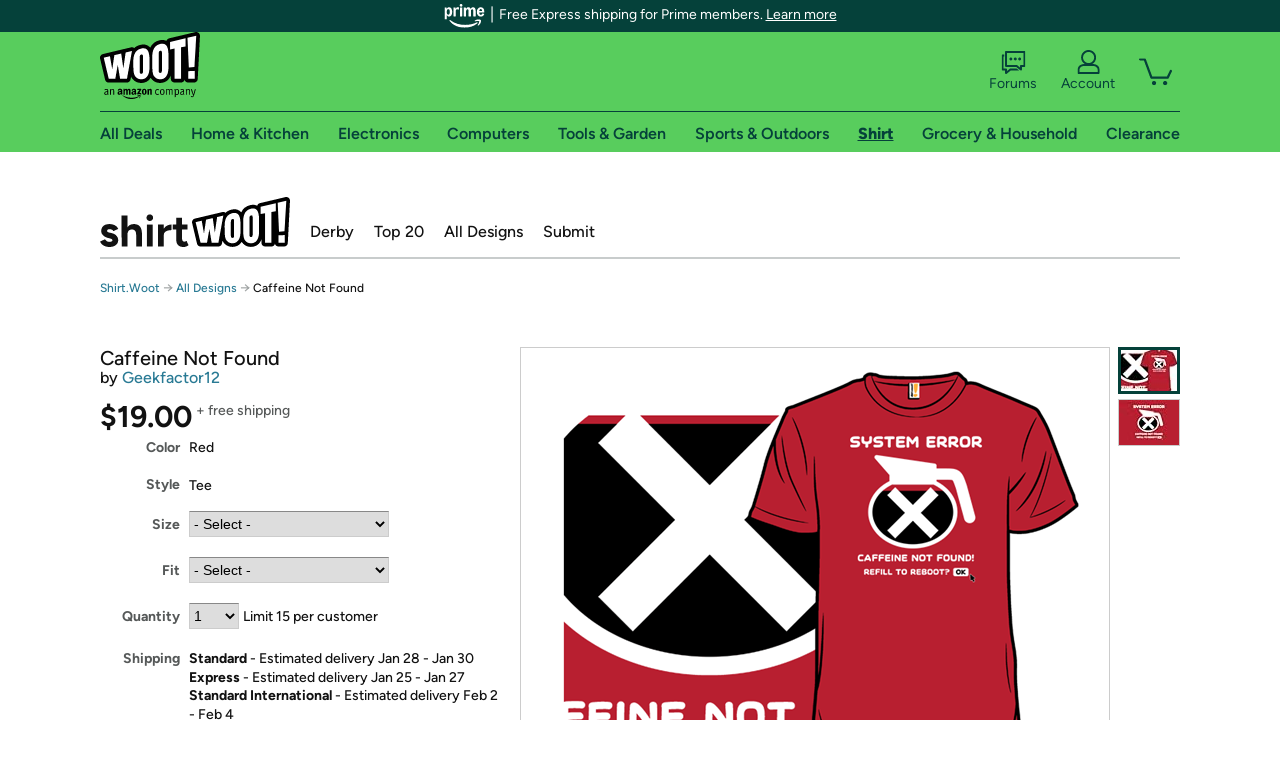

--- FILE ---
content_type: text/xml
request_url: https://sts.us-east-1.amazonaws.com/
body_size: 2066
content:
<AssumeRoleWithWebIdentityResponse xmlns="https://sts.amazonaws.com/doc/2011-06-15/">
  <AssumeRoleWithWebIdentityResult>
    <Audience>us-east-1:9d0ab28f-ed32-4a67-84b0-1a981cafd7fb</Audience>
    <AssumedRoleUser>
      <AssumedRoleId>AROAXUWV4ANCRI2ZNWFVN:cwr</AssumedRoleId>
      <Arn>arn:aws:sts::525508281157:assumed-role/RUM-Monitor-us-east-1-525508281157-0063818041461-Unauth/cwr</Arn>
    </AssumedRoleUser>
    <Provider>cognito-identity.amazonaws.com</Provider>
    <Credentials>
      <AccessKeyId>ASIAXUWV4ANC4Q6C6BGL</AccessKeyId>
      <SecretAccessKey>aJLSeGcHUiOfyRCFEKQl6aFwWzyMhJL9CqBQfVF+</SecretAccessKey>
      <SessionToken>IQoJb3JpZ2luX2VjENT//////////wEaCXVzLWVhc3QtMSJGMEQCIA5qMtg8sx42G6YJDntmEc0xD1MUhf2IfQnQCAr+wlDuAiBuWj9721hgP6W0ABQcGUZ2CbtBLDt3V9g6dhXTemr92yqPAwid//////////8BEAAaDDUyNTUwODI4MTE1NyIMG2oz9pxbXJ9jnVJXKuMCPqpPQHgd3gwhWaTqbopJnb6q+yBxF3EiF37UklQXAKouLzRLs8aDRA5QJJ4TxV/gykpqMDImV0W6tTc2cbrkxwBI3SA6ZlezoZhD7tPJIdEeKAX2ofRPXQjD3/sC21egEcSflVtfeVBLc1bROOKEI6rvPBRXp0C56zzMXnWx0l2ZCyLbcNkDWDq0/DAjMK5jEcgu6LMmdYzlPCyubEtpT2LMnyBAwK2XGDr2pBLu0E9Q4GpOBJculiVv2EtD2cfhdSdc0vnCODG6dwjmsh52XjLM61pk9KAZfervtqXTj+9gnvUQ3Cto/AljMo85jA4pjDuOehsJorbdkD/waVtHk3hlATDWiSgcwNioZvUA6uWKpWMU4j1i66PUgyqBDomPNPyfCiWKFK05mZN+V17hBkC/DwAvGBz+lXnHcipdg7uUNEDxtR26Dx9JqCdBAwOxUNT+vlRRQBrGMjw6Iv+yNRd9ZjDvmLrLBjqGAt80O1SQ5r/LFt9rFxBB1V2sBnBDhZmGkUVPkF5xbgFQoljxrNO9rXJkJx+mp87pK9TA2/BQ/6PEzSWpWEI97qkt6jAsUwTuXXnR7Qm+Hq+mqo89JePYbSJ6TP28t/6E2o3Ii8h5rude/CpRDww7j2WTF7gE9hZ3OBGixneV2jVO/yZT493fFypXIeF07KlaINvCQRkMbb1mARcjYP19hawfLUZbfE5UFZrX8zr7wZWjU9aYgA1kEbaIYvQkyO+vzUT+YvDuaMJ/+OVVv3cL/e1lCUq30Rkxocpr5oaV2xtqaxDRuFrwn0DCpWqAYjsKF8FSbtZzU+d2mNotIDXvFzAF4pbIDZ4=</SessionToken>
      <Expiration>2026-01-19T20:56:31Z</Expiration>
    </Credentials>
    <SubjectFromWebIdentityToken>us-east-1:7a5abc03-45e9-cc32-0886-3ae114920dbd</SubjectFromWebIdentityToken>
  </AssumeRoleWithWebIdentityResult>
  <ResponseMetadata>
    <RequestId>1c01c26e-dded-4339-8abe-b05a677c6563</RequestId>
  </ResponseMetadata>
</AssumeRoleWithWebIdentityResponse>
